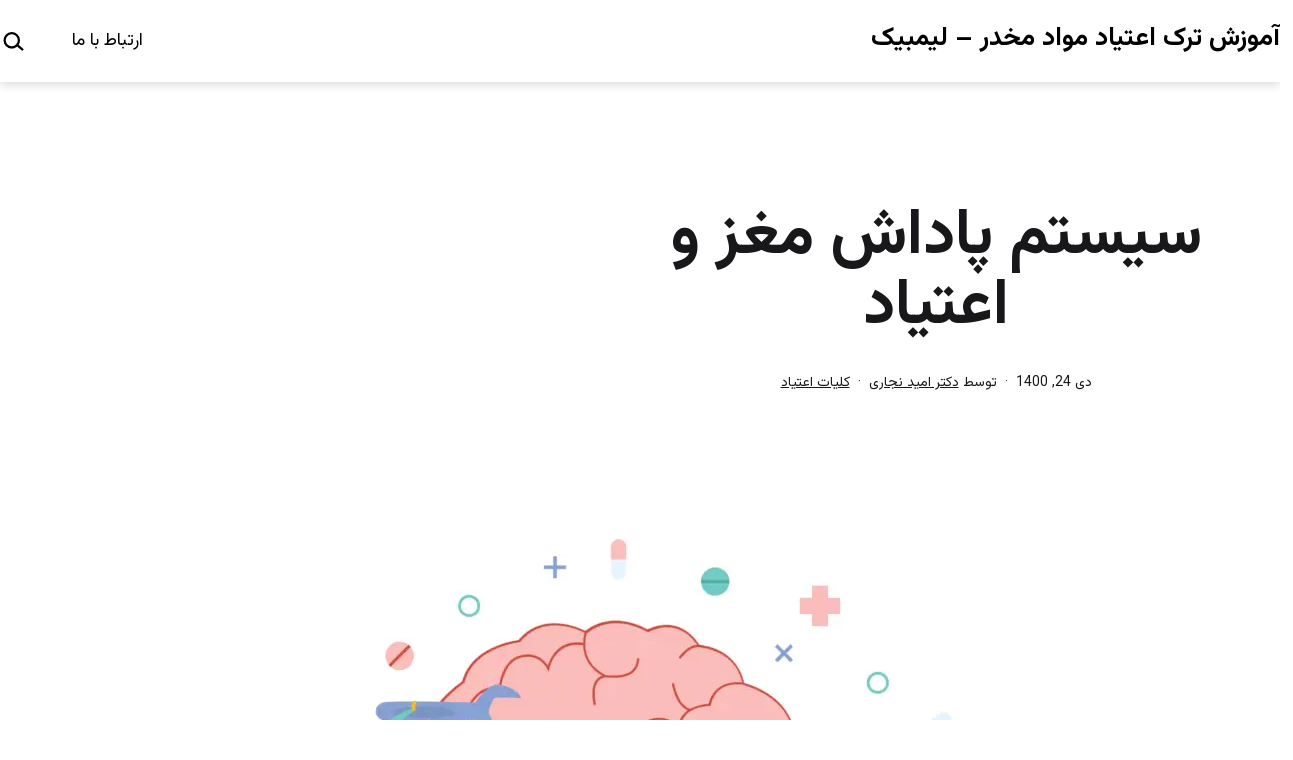

--- FILE ---
content_type: text/html; charset=UTF-8
request_url: https://www.limbic.ir/%D8%B3%DB%8C%D8%B3%D8%AA%D9%85-%D9%BE%D8%A7%D8%AF%D8%A7%D8%B4-%D9%85%D8%BA%D8%B2-%D9%88-%D8%A7%D8%B9%D8%AA%DB%8C%D8%A7%D8%AF/
body_size: 19585
content:
<!doctype html><html class=" optml_no_js " dir="rtl" lang="fa-IR" ><head><script data-no-optimize="1" type="b152642aab64a4d323e39417-text/javascript">var litespeed_docref=sessionStorage.getItem("litespeed_docref");litespeed_docref&&(Object.defineProperty(document,"referrer",{get:function(){return litespeed_docref}}),sessionStorage.removeItem("litespeed_docref"));</script> <meta charset="UTF-8" /><link rel="preconnect" href="https://fonts.gstatic.com/" crossorigin /><meta name="viewport" content="width=device-width, initial-scale=1.0" /><meta name='robots' content='index, follow, max-image-preview:large, max-snippet:-1, max-video-preview:-1' /><title>سیستم پاداش مغز و اعتیاد - لیمبیک</title><meta name="description" content="هریک از قسمت‌های مغز وظایف جداگانه و منحصر بفرد خود را دارد. سیستم پاداش مغز یک فرآیند بسیار پیچیده از محرک تا پاسخ به محرک را شامل می‌شود." /><link rel="canonical" href="https://www.limbic.ir/سیستم-پاداش-مغز-و-اعتیاد/" /><meta property="og:locale" content="fa_IR" /><meta property="og:type" content="article" /><meta property="og:title" content="سیستم پاداش مغز و اعتیاد - لیمبیک" /><meta property="og:description" content="هریک از قسمت‌های مغز وظایف جداگانه و منحصر بفرد خود را دارد. سیستم پاداش مغز یک فرآیند بسیار پیچیده از محرک تا پاسخ به محرک را شامل می‌شود." /><meta property="og:url" content="https://www.limbic.ir/سیستم-پاداش-مغز-و-اعتیاد/" /><meta property="og:site_name" content="آموزش ترک اعتیاد مواد مخدر – لیمبیک" /><meta property="article:published_time" content="2022-01-14T09:16:08+00:00" /><meta property="article:modified_time" content="2022-03-29T17:18:06+00:00" /><meta property="og:image" content="https://mljbxhxsc5ic.i.optimole.com/w:auto/h:auto/q:mauto/g:sm/f:best/ig:avif/https://www.limbic.ir/wp-content/uploads/2022/01/mental-4--e1641935517883.png" /><meta property="og:image:width" content="688" /><meta property="og:image:height" content="688" /><meta property="og:image:type" content="image/png" /><meta name="author" content="دکتر امید نجاری" /><meta name="twitter:card" content="summary_large_image" /><meta name="twitter:label1" content="نوشته‌شده بدست" /><meta name="twitter:data1" content="دکتر امید نجاری" /><meta name="twitter:label2" content="زمان تقریبی برای خواندن" /><meta name="twitter:data2" content="5 دقیقه" /> <script type="application/ld+json" class="yoast-schema-graph">{"@context":"https://schema.org","@graph":[{"@type":"Article","@id":"https://www.limbic.ir/%d8%b3%db%8c%d8%b3%d8%aa%d9%85-%d9%be%d8%a7%d8%af%d8%a7%d8%b4-%d9%85%d8%ba%d8%b2-%d9%88-%d8%a7%d8%b9%d8%aa%db%8c%d8%a7%d8%af/#article","isPartOf":{"@id":"https://www.limbic.ir/%d8%b3%db%8c%d8%b3%d8%aa%d9%85-%d9%be%d8%a7%d8%af%d8%a7%d8%b4-%d9%85%d8%ba%d8%b2-%d9%88-%d8%a7%d8%b9%d8%aa%db%8c%d8%a7%d8%af/"},"author":{"name":"دکتر امید نجاری","@id":"https://www.limbic.ir/#/schema/person/dee59555fd6e73ec1cb132dfed21d9aa"},"headline":"سیستم پاداش مغز و اعتیاد","datePublished":"2022-01-14T09:16:08+00:00","dateModified":"2022-03-29T17:18:06+00:00","mainEntityOfPage":{"@id":"https://www.limbic.ir/%d8%b3%db%8c%d8%b3%d8%aa%d9%85-%d9%be%d8%a7%d8%af%d8%a7%d8%b4-%d9%85%d8%ba%d8%b2-%d9%88-%d8%a7%d8%b9%d8%aa%db%8c%d8%a7%d8%af/"},"wordCount":2,"commentCount":0,"image":{"@id":"https://www.limbic.ir/%d8%b3%db%8c%d8%b3%d8%aa%d9%85-%d9%be%d8%a7%d8%af%d8%a7%d8%b4-%d9%85%d8%ba%d8%b2-%d9%88-%d8%a7%d8%b9%d8%aa%db%8c%d8%a7%d8%af/#primaryimage"},"thumbnailUrl":"https://mljbxhxsc5ic.i.optimole.com/w:688/h:688/q:mauto/g:sm/f:best/ig:avif/https://www.limbic.ir/wp-content/uploads/2022/01/mental-4--e1641935517883.png","keywords":["احساس لذت","اعتیاد","سیستم پاداش مغز"],"articleSection":["کلیات اعتیاد"],"inLanguage":"fa-IR","potentialAction":[{"@type":"CommentAction","name":"Comment","target":["https://www.limbic.ir/%d8%b3%db%8c%d8%b3%d8%aa%d9%85-%d9%be%d8%a7%d8%af%d8%a7%d8%b4-%d9%85%d8%ba%d8%b2-%d9%88-%d8%a7%d8%b9%d8%aa%db%8c%d8%a7%d8%af/#respond"]}]},{"@type":"WebPage","@id":"https://www.limbic.ir/%d8%b3%db%8c%d8%b3%d8%aa%d9%85-%d9%be%d8%a7%d8%af%d8%a7%d8%b4-%d9%85%d8%ba%d8%b2-%d9%88-%d8%a7%d8%b9%d8%aa%db%8c%d8%a7%d8%af/","url":"https://www.limbic.ir/%d8%b3%db%8c%d8%b3%d8%aa%d9%85-%d9%be%d8%a7%d8%af%d8%a7%d8%b4-%d9%85%d8%ba%d8%b2-%d9%88-%d8%a7%d8%b9%d8%aa%db%8c%d8%a7%d8%af/","name":"سیستم پاداش مغز و اعتیاد - لیمبیک","isPartOf":{"@id":"https://www.limbic.ir/#website"},"primaryImageOfPage":{"@id":"https://www.limbic.ir/%d8%b3%db%8c%d8%b3%d8%aa%d9%85-%d9%be%d8%a7%d8%af%d8%a7%d8%b4-%d9%85%d8%ba%d8%b2-%d9%88-%d8%a7%d8%b9%d8%aa%db%8c%d8%a7%d8%af/#primaryimage"},"image":{"@id":"https://www.limbic.ir/%d8%b3%db%8c%d8%b3%d8%aa%d9%85-%d9%be%d8%a7%d8%af%d8%a7%d8%b4-%d9%85%d8%ba%d8%b2-%d9%88-%d8%a7%d8%b9%d8%aa%db%8c%d8%a7%d8%af/#primaryimage"},"thumbnailUrl":"https://mljbxhxsc5ic.i.optimole.com/w:688/h:688/q:mauto/g:sm/f:best/ig:avif/https://www.limbic.ir/wp-content/uploads/2022/01/mental-4--e1641935517883.png","datePublished":"2022-01-14T09:16:08+00:00","dateModified":"2022-03-29T17:18:06+00:00","author":{"@id":"https://www.limbic.ir/#/schema/person/dee59555fd6e73ec1cb132dfed21d9aa"},"description":"هریک از قسمت‌های مغز وظایف جداگانه و منحصر بفرد خود را دارد. سیستم پاداش مغز یک فرآیند بسیار پیچیده از محرک تا پاسخ به محرک را شامل می‌شود.","breadcrumb":{"@id":"https://www.limbic.ir/%d8%b3%db%8c%d8%b3%d8%aa%d9%85-%d9%be%d8%a7%d8%af%d8%a7%d8%b4-%d9%85%d8%ba%d8%b2-%d9%88-%d8%a7%d8%b9%d8%aa%db%8c%d8%a7%d8%af/#breadcrumb"},"inLanguage":"fa-IR","potentialAction":[{"@type":"ReadAction","target":["https://www.limbic.ir/%d8%b3%db%8c%d8%b3%d8%aa%d9%85-%d9%be%d8%a7%d8%af%d8%a7%d8%b4-%d9%85%d8%ba%d8%b2-%d9%88-%d8%a7%d8%b9%d8%aa%db%8c%d8%a7%d8%af/"]}]},{"@type":"ImageObject","inLanguage":"fa-IR","@id":"https://www.limbic.ir/%d8%b3%db%8c%d8%b3%d8%aa%d9%85-%d9%be%d8%a7%d8%af%d8%a7%d8%b4-%d9%85%d8%ba%d8%b2-%d9%88-%d8%a7%d8%b9%d8%aa%db%8c%d8%a7%d8%af/#primaryimage","url":"https://mljbxhxsc5ic.i.optimole.com/w:688/h:688/q:mauto/g:sm/f:best/ig:avif/https://www.limbic.ir/wp-content/uploads/2022/01/mental-4--e1641935517883.png","contentUrl":"https://mljbxhxsc5ic.i.optimole.com/w:688/h:688/q:mauto/g:sm/f:best/ig:avif/https://www.limbic.ir/wp-content/uploads/2022/01/mental-4--e1641935517883.png","width":688,"height":688,"caption":"سیستم پاداش مغز"},{"@type":"BreadcrumbList","@id":"https://www.limbic.ir/%d8%b3%db%8c%d8%b3%d8%aa%d9%85-%d9%be%d8%a7%d8%af%d8%a7%d8%b4-%d9%85%d8%ba%d8%b2-%d9%88-%d8%a7%d8%b9%d8%aa%db%8c%d8%a7%d8%af/#breadcrumb","itemListElement":[{"@type":"ListItem","position":1,"name":"خانه","item":"https://www.limbic.ir/"},{"@type":"ListItem","position":2,"name":"سیستم پاداش مغز و اعتیاد"}]},{"@type":"WebSite","@id":"https://www.limbic.ir/#website","url":"https://www.limbic.ir/","name":"آموزش ترک اعتیاد مواد مخدر – لیمبیک","description":"سایتی متفاوت برای آگاهی و درک عمیق درباره اعتیاد و راهکارهای رهایی از آن","potentialAction":[{"@type":"SearchAction","target":{"@type":"EntryPoint","urlTemplate":"https://www.limbic.ir/?s={search_term_string}"},"query-input":{"@type":"PropertyValueSpecification","valueRequired":true,"valueName":"search_term_string"}}],"inLanguage":"fa-IR"},{"@type":"Person","@id":"https://www.limbic.ir/#/schema/person/dee59555fd6e73ec1cb132dfed21d9aa","name":"دکتر امید نجاری","image":{"@type":"ImageObject","inLanguage":"fa-IR","@id":"https://www.limbic.ir/#/schema/person/image/","url":"https://mljbxhxsc5ic.i.optimole.com/w:auto/h:auto/q:mauto/g:sm/f:best/ig:avif/https://www.limbic.ir/wp-content/litespeed/avatar/d0b52c50f53230c87fa7e970236645e6.jpg?ver=1769008547","contentUrl":"https://mljbxhxsc5ic.i.optimole.com/w:auto/h:auto/q:mauto/g:sm/f:best/ig:avif/https://www.limbic.ir/wp-content/litespeed/avatar/d0b52c50f53230c87fa7e970236645e6.jpg?ver=1769008547","caption":"دکتر امید نجاری"},"url":"https://www.limbic.ir/author/omid/"}]}</script> <link rel='dns-prefetch' href='//www.googletagmanager.com' /><link rel='dns-prefetch' href='//fonts.googleapis.com' /><link rel='dns-prefetch' href='//mljbxhxsc5ic.i.optimole.com' /><link href='https://fonts.gstatic.com' crossorigin rel='preconnect' /><link rel='preconnect' href='https://mljbxhxsc5ic.i.optimole.com' /><link rel="alternate" type="application/rss+xml" title="آموزش ترک اعتیاد مواد مخدر – لیمبیک &raquo; خوراک" href="https://www.limbic.ir/feed/" /><link rel="alternate" type="application/rss+xml" title="آموزش ترک اعتیاد مواد مخدر – لیمبیک &raquo; خوراک دیدگاه‌ها" href="https://www.limbic.ir/comments/feed/" /><link rel="alternate" type="application/rss+xml" title="آموزش ترک اعتیاد مواد مخدر – لیمبیک &raquo; سیستم پاداش مغز و اعتیاد خوراک دیدگاه‌ها" href="https://www.limbic.ir/%d8%b3%db%8c%d8%b3%d8%aa%d9%85-%d9%be%d8%a7%d8%af%d8%a7%d8%b4-%d9%85%d8%ba%d8%b2-%d9%88-%d8%a7%d8%b9%d8%aa%db%8c%d8%a7%d8%af/feed/" /><link rel="alternate" title="oEmbed (JSON)" type="application/json+oembed" href="https://www.limbic.ir/wp-json/oembed/1.0/embed?url=https%3A%2F%2Fwww.limbic.ir%2F%25d8%25b3%25db%258c%25d8%25b3%25d8%25aa%25d9%2585-%25d9%25be%25d8%25a7%25d8%25af%25d8%25a7%25d8%25b4-%25d9%2585%25d8%25ba%25d8%25b2-%25d9%2588-%25d8%25a7%25d8%25b9%25d8%25aa%25db%258c%25d8%25a7%25d8%25af%2F" /><link rel="alternate" title="oEmbed (XML)" type="text/xml+oembed" href="https://www.limbic.ir/wp-json/oembed/1.0/embed?url=https%3A%2F%2Fwww.limbic.ir%2F%25d8%25b3%25db%258c%25d8%25b3%25d8%25aa%25d9%2585-%25d9%25be%25d8%25a7%25d8%25af%25d8%25a7%25d8%25b4-%25d9%2585%25d8%25ba%25d8%25b2-%25d9%2588-%25d8%25a7%25d8%25b9%25d8%25aa%25db%258c%25d8%25a7%25d8%25af%2F&#038;format=xml" /><style id='wp-img-auto-sizes-contain-inline-css'>img:is([sizes=auto i],[sizes^="auto," i]){contain-intrinsic-size:3000px 1500px}
/*# sourceURL=wp-img-auto-sizes-contain-inline-css */</style> <script src="[data-uri]" defer type="b152642aab64a4d323e39417-text/javascript"></script><script data-optimized="1" src="https://www.limbic.ir/wp-content/plugins/litespeed-cache/assets/js/webfontloader.min.js" defer type="b152642aab64a4d323e39417-text/javascript"></script> <link rel='stylesheet' id='wp-block-library-rtl-css' href='https://www.limbic.ir/wp-includes/css/dist/block-library/style-rtl.min.css?ver=6.9' media='all' /><style id='classic-theme-styles-inline-css'>/*! This file is auto-generated */
.wp-block-button__link{color:#fff;background-color:#32373c;border-radius:9999px;box-shadow:none;text-decoration:none;padding:calc(.667em + 2px) calc(1.333em + 2px);font-size:1.125em}.wp-block-file__button{background:#32373c;color:#fff;text-decoration:none}
/*# sourceURL=/wp-includes/css/classic-themes.min.css */</style><link rel='stylesheet' id='twentig-blocks-css' href='https://www.limbic.ir/wp-content/plugins/twentig/dist/style-index.css?ver=d5575cd466f335729583' media='all' /><style id='twentig-blocks-inline-css'>@media (width < 652px) { .tw-sm-hidden { display: none !important; }}@media (652px <= width < 1024px) { .tw-md-hidden { display: none !important; }}@media (width >= 1024px) { .tw-lg-hidden { display: none !important; }}
.tw-mt-0{margin-top:0px!important;}.tw-mb-0{margin-bottom:0px!important;}.tw-mt-1{margin-top:5px!important;}.tw-mb-1{margin-bottom:5px!important;}.tw-mt-2{margin-top:10px!important;}.tw-mb-2{margin-bottom:10px!important;}.tw-mt-3{margin-top:15px!important;}.tw-mb-3{margin-bottom:15px!important;}.tw-mt-4{margin-top:20px!important;}.tw-mb-4{margin-bottom:20px!important;}.tw-mt-5{margin-top:30px!important;}.tw-mb-5{margin-bottom:30px!important;}.tw-mt-6{margin-top:40px!important;}.tw-mb-6{margin-bottom:40px!important;}.tw-mt-7{margin-top:50px!important;}.tw-mb-7{margin-bottom:50px!important;}.tw-mt-8{margin-top:60px!important;}.tw-mb-8{margin-bottom:60px!important;}.tw-mt-9{margin-top:80px!important;}.tw-mb-9{margin-bottom:80px!important;}.tw-mt-10{margin-top:100px!important;}.tw-mb-10{margin-bottom:100px!important;}.tw-mt-auto{margin-top:auto!important;}.tw-mb-auto{margin-bottom:auto!important;}
/*# sourceURL=twentig-blocks-inline-css */</style><link rel='stylesheet' id='twenty-twenty-one-custom-color-overrides-css' href='https://www.limbic.ir/wp-content/themes/twentytwentyone/assets/css/custom-color-overrides.css?ver=2.7' media='all' /><style id='twenty-twenty-one-custom-color-overrides-inline-css'>:root .editor-styles-wrapper{--global--color-background: #ffffff;--global--color-primary: #000;--global--color-secondary: #000;--button--color-background: #000;--button--color-text-hover: #000;}
/*# sourceURL=twenty-twenty-one-custom-color-overrides-inline-css */</style><style id='global-styles-inline-css'>:root{--wp--preset--aspect-ratio--square: 1;--wp--preset--aspect-ratio--4-3: 4/3;--wp--preset--aspect-ratio--3-4: 3/4;--wp--preset--aspect-ratio--3-2: 3/2;--wp--preset--aspect-ratio--2-3: 2/3;--wp--preset--aspect-ratio--16-9: 16/9;--wp--preset--aspect-ratio--9-16: 9/16;--wp--preset--color--black: #000000;--wp--preset--color--cyan-bluish-gray: #abb8c3;--wp--preset--color--white: #FFFFFF;--wp--preset--color--pale-pink: #f78da7;--wp--preset--color--vivid-red: #cf2e2e;--wp--preset--color--luminous-vivid-orange: #ff6900;--wp--preset--color--luminous-vivid-amber: #fcb900;--wp--preset--color--light-green-cyan: #7bdcb5;--wp--preset--color--vivid-green-cyan: #00d084;--wp--preset--color--pale-cyan-blue: #8ed1fc;--wp--preset--color--vivid-cyan-blue: #0693e3;--wp--preset--color--vivid-purple: #9b51e0;--wp--preset--color--dark-gray: #28303D;--wp--preset--color--gray: #39414D;--wp--preset--color--green: #D1E4DD;--wp--preset--color--blue: #D1DFE4;--wp--preset--color--purple: #D1D1E4;--wp--preset--color--red: #E4D1D1;--wp--preset--color--orange: #E4DAD1;--wp--preset--color--yellow: #EEEADD;--wp--preset--color--subtle: #f4f4f4;--wp--preset--gradient--vivid-cyan-blue-to-vivid-purple: linear-gradient(135deg,rgb(6,147,227) 0%,rgb(155,81,224) 100%);--wp--preset--gradient--light-green-cyan-to-vivid-green-cyan: linear-gradient(135deg,rgb(122,220,180) 0%,rgb(0,208,130) 100%);--wp--preset--gradient--luminous-vivid-amber-to-luminous-vivid-orange: linear-gradient(135deg,rgb(252,185,0) 0%,rgb(255,105,0) 100%);--wp--preset--gradient--luminous-vivid-orange-to-vivid-red: linear-gradient(135deg,rgb(255,105,0) 0%,rgb(207,46,46) 100%);--wp--preset--gradient--very-light-gray-to-cyan-bluish-gray: linear-gradient(135deg,rgb(238,238,238) 0%,rgb(169,184,195) 100%);--wp--preset--gradient--cool-to-warm-spectrum: linear-gradient(135deg,rgb(74,234,220) 0%,rgb(151,120,209) 20%,rgb(207,42,186) 40%,rgb(238,44,130) 60%,rgb(251,105,98) 80%,rgb(254,248,76) 100%);--wp--preset--gradient--blush-light-purple: linear-gradient(135deg,rgb(255,206,236) 0%,rgb(152,150,240) 100%);--wp--preset--gradient--blush-bordeaux: linear-gradient(135deg,rgb(254,205,165) 0%,rgb(254,45,45) 50%,rgb(107,0,62) 100%);--wp--preset--gradient--luminous-dusk: linear-gradient(135deg,rgb(255,203,112) 0%,rgb(199,81,192) 50%,rgb(65,88,208) 100%);--wp--preset--gradient--pale-ocean: linear-gradient(135deg,rgb(255,245,203) 0%,rgb(182,227,212) 50%,rgb(51,167,181) 100%);--wp--preset--gradient--electric-grass: linear-gradient(135deg,rgb(202,248,128) 0%,rgb(113,206,126) 100%);--wp--preset--gradient--midnight: linear-gradient(135deg,rgb(2,3,129) 0%,rgb(40,116,252) 100%);--wp--preset--gradient--purple-to-yellow: linear-gradient(160deg, #D1D1E4 0%, #EEEADD 100%);--wp--preset--gradient--yellow-to-purple: linear-gradient(160deg, #EEEADD 0%, #D1D1E4 100%);--wp--preset--gradient--green-to-yellow: linear-gradient(160deg, #D1E4DD 0%, #EEEADD 100%);--wp--preset--gradient--yellow-to-green: linear-gradient(160deg, #EEEADD 0%, #D1E4DD 100%);--wp--preset--gradient--red-to-yellow: linear-gradient(160deg, #E4D1D1 0%, #EEEADD 100%);--wp--preset--gradient--yellow-to-red: linear-gradient(160deg, #EEEADD 0%, #E4D1D1 100%);--wp--preset--gradient--purple-to-red: linear-gradient(160deg, #D1D1E4 0%, #E4D1D1 100%);--wp--preset--gradient--red-to-purple: linear-gradient(160deg, #E4D1D1 0%, #D1D1E4 100%);--wp--preset--font-size--small: 14.4px;--wp--preset--font-size--medium: 18px;--wp--preset--font-size--large: 24px;--wp--preset--font-size--x-large: 42px;--wp--preset--font-size--extra-small: 14px;--wp--preset--font-size--normal: 16px;--wp--preset--font-size--h-3: 32px;--wp--preset--font-size--extra-large: 40px;--wp--preset--font-size--h-2: 48px;--wp--preset--font-size--huge: 64px;--wp--preset--font-size--gigantic: 144px;--wp--preset--spacing--20: 0.44rem;--wp--preset--spacing--30: 0.67rem;--wp--preset--spacing--40: 1rem;--wp--preset--spacing--50: 1.5rem;--wp--preset--spacing--60: 2.25rem;--wp--preset--spacing--70: 3.38rem;--wp--preset--spacing--80: 5.06rem;--wp--preset--shadow--natural: 6px 6px 9px rgba(0, 0, 0, 0.2);--wp--preset--shadow--deep: 12px 12px 50px rgba(0, 0, 0, 0.4);--wp--preset--shadow--sharp: 6px 6px 0px rgba(0, 0, 0, 0.2);--wp--preset--shadow--outlined: 6px 6px 0px -3px rgb(255, 255, 255), 6px 6px rgb(0, 0, 0);--wp--preset--shadow--crisp: 6px 6px 0px rgb(0, 0, 0);}:root :where(.is-layout-flow) > :first-child{margin-block-start: 0;}:root :where(.is-layout-flow) > :last-child{margin-block-end: 0;}:root :where(.is-layout-flow) > *{margin-block-start: 24px;margin-block-end: 0;}:root :where(.is-layout-constrained) > :first-child{margin-block-start: 0;}:root :where(.is-layout-constrained) > :last-child{margin-block-end: 0;}:root :where(.is-layout-constrained) > *{margin-block-start: 24px;margin-block-end: 0;}:root :where(.is-layout-flex){gap: 24px;}:root :where(.is-layout-grid){gap: 24px;}body .is-layout-flex{display: flex;}.is-layout-flex{flex-wrap: wrap;align-items: center;}.is-layout-flex > :is(*, div){margin: 0;}body .is-layout-grid{display: grid;}.is-layout-grid > :is(*, div){margin: 0;}.has-black-color{color: var(--wp--preset--color--black) !important;}.has-cyan-bluish-gray-color{color: var(--wp--preset--color--cyan-bluish-gray) !important;}.has-white-color{color: var(--wp--preset--color--white) !important;}.has-pale-pink-color{color: var(--wp--preset--color--pale-pink) !important;}.has-vivid-red-color{color: var(--wp--preset--color--vivid-red) !important;}.has-luminous-vivid-orange-color{color: var(--wp--preset--color--luminous-vivid-orange) !important;}.has-luminous-vivid-amber-color{color: var(--wp--preset--color--luminous-vivid-amber) !important;}.has-light-green-cyan-color{color: var(--wp--preset--color--light-green-cyan) !important;}.has-vivid-green-cyan-color{color: var(--wp--preset--color--vivid-green-cyan) !important;}.has-pale-cyan-blue-color{color: var(--wp--preset--color--pale-cyan-blue) !important;}.has-vivid-cyan-blue-color{color: var(--wp--preset--color--vivid-cyan-blue) !important;}.has-vivid-purple-color{color: var(--wp--preset--color--vivid-purple) !important;}.has-dark-gray-color{color: var(--wp--preset--color--dark-gray) !important;}.has-gray-color{color: var(--wp--preset--color--gray) !important;}.has-green-color{color: var(--wp--preset--color--green) !important;}.has-blue-color{color: var(--wp--preset--color--blue) !important;}.has-purple-color{color: var(--wp--preset--color--purple) !important;}.has-red-color{color: var(--wp--preset--color--red) !important;}.has-orange-color{color: var(--wp--preset--color--orange) !important;}.has-yellow-color{color: var(--wp--preset--color--yellow) !important;}.has-subtle-color{color: var(--wp--preset--color--subtle) !important;}.has-black-background-color{background-color: var(--wp--preset--color--black) !important;}.has-cyan-bluish-gray-background-color{background-color: var(--wp--preset--color--cyan-bluish-gray) !important;}.has-white-background-color{background-color: var(--wp--preset--color--white) !important;}.has-pale-pink-background-color{background-color: var(--wp--preset--color--pale-pink) !important;}.has-vivid-red-background-color{background-color: var(--wp--preset--color--vivid-red) !important;}.has-luminous-vivid-orange-background-color{background-color: var(--wp--preset--color--luminous-vivid-orange) !important;}.has-luminous-vivid-amber-background-color{background-color: var(--wp--preset--color--luminous-vivid-amber) !important;}.has-light-green-cyan-background-color{background-color: var(--wp--preset--color--light-green-cyan) !important;}.has-vivid-green-cyan-background-color{background-color: var(--wp--preset--color--vivid-green-cyan) !important;}.has-pale-cyan-blue-background-color{background-color: var(--wp--preset--color--pale-cyan-blue) !important;}.has-vivid-cyan-blue-background-color{background-color: var(--wp--preset--color--vivid-cyan-blue) !important;}.has-vivid-purple-background-color{background-color: var(--wp--preset--color--vivid-purple) !important;}.has-dark-gray-background-color{background-color: var(--wp--preset--color--dark-gray) !important;}.has-gray-background-color{background-color: var(--wp--preset--color--gray) !important;}.has-green-background-color{background-color: var(--wp--preset--color--green) !important;}.has-blue-background-color{background-color: var(--wp--preset--color--blue) !important;}.has-purple-background-color{background-color: var(--wp--preset--color--purple) !important;}.has-red-background-color{background-color: var(--wp--preset--color--red) !important;}.has-orange-background-color{background-color: var(--wp--preset--color--orange) !important;}.has-yellow-background-color{background-color: var(--wp--preset--color--yellow) !important;}.has-subtle-background-color{background-color: var(--wp--preset--color--subtle) !important;}.has-black-border-color{border-color: var(--wp--preset--color--black) !important;}.has-cyan-bluish-gray-border-color{border-color: var(--wp--preset--color--cyan-bluish-gray) !important;}.has-white-border-color{border-color: var(--wp--preset--color--white) !important;}.has-pale-pink-border-color{border-color: var(--wp--preset--color--pale-pink) !important;}.has-vivid-red-border-color{border-color: var(--wp--preset--color--vivid-red) !important;}.has-luminous-vivid-orange-border-color{border-color: var(--wp--preset--color--luminous-vivid-orange) !important;}.has-luminous-vivid-amber-border-color{border-color: var(--wp--preset--color--luminous-vivid-amber) !important;}.has-light-green-cyan-border-color{border-color: var(--wp--preset--color--light-green-cyan) !important;}.has-vivid-green-cyan-border-color{border-color: var(--wp--preset--color--vivid-green-cyan) !important;}.has-pale-cyan-blue-border-color{border-color: var(--wp--preset--color--pale-cyan-blue) !important;}.has-vivid-cyan-blue-border-color{border-color: var(--wp--preset--color--vivid-cyan-blue) !important;}.has-vivid-purple-border-color{border-color: var(--wp--preset--color--vivid-purple) !important;}.has-dark-gray-border-color{border-color: var(--wp--preset--color--dark-gray) !important;}.has-gray-border-color{border-color: var(--wp--preset--color--gray) !important;}.has-green-border-color{border-color: var(--wp--preset--color--green) !important;}.has-blue-border-color{border-color: var(--wp--preset--color--blue) !important;}.has-purple-border-color{border-color: var(--wp--preset--color--purple) !important;}.has-red-border-color{border-color: var(--wp--preset--color--red) !important;}.has-orange-border-color{border-color: var(--wp--preset--color--orange) !important;}.has-yellow-border-color{border-color: var(--wp--preset--color--yellow) !important;}.has-subtle-border-color{border-color: var(--wp--preset--color--subtle) !important;}.has-vivid-cyan-blue-to-vivid-purple-gradient-background{background: var(--wp--preset--gradient--vivid-cyan-blue-to-vivid-purple) !important;}.has-light-green-cyan-to-vivid-green-cyan-gradient-background{background: var(--wp--preset--gradient--light-green-cyan-to-vivid-green-cyan) !important;}.has-luminous-vivid-amber-to-luminous-vivid-orange-gradient-background{background: var(--wp--preset--gradient--luminous-vivid-amber-to-luminous-vivid-orange) !important;}.has-luminous-vivid-orange-to-vivid-red-gradient-background{background: var(--wp--preset--gradient--luminous-vivid-orange-to-vivid-red) !important;}.has-very-light-gray-to-cyan-bluish-gray-gradient-background{background: var(--wp--preset--gradient--very-light-gray-to-cyan-bluish-gray) !important;}.has-cool-to-warm-spectrum-gradient-background{background: var(--wp--preset--gradient--cool-to-warm-spectrum) !important;}.has-blush-light-purple-gradient-background{background: var(--wp--preset--gradient--blush-light-purple) !important;}.has-blush-bordeaux-gradient-background{background: var(--wp--preset--gradient--blush-bordeaux) !important;}.has-luminous-dusk-gradient-background{background: var(--wp--preset--gradient--luminous-dusk) !important;}.has-pale-ocean-gradient-background{background: var(--wp--preset--gradient--pale-ocean) !important;}.has-electric-grass-gradient-background{background: var(--wp--preset--gradient--electric-grass) !important;}.has-midnight-gradient-background{background: var(--wp--preset--gradient--midnight) !important;}.has-purple-to-yellow-gradient-background{background: var(--wp--preset--gradient--purple-to-yellow) !important;}.has-yellow-to-purple-gradient-background{background: var(--wp--preset--gradient--yellow-to-purple) !important;}.has-green-to-yellow-gradient-background{background: var(--wp--preset--gradient--green-to-yellow) !important;}.has-yellow-to-green-gradient-background{background: var(--wp--preset--gradient--yellow-to-green) !important;}.has-red-to-yellow-gradient-background{background: var(--wp--preset--gradient--red-to-yellow) !important;}.has-yellow-to-red-gradient-background{background: var(--wp--preset--gradient--yellow-to-red) !important;}.has-purple-to-red-gradient-background{background: var(--wp--preset--gradient--purple-to-red) !important;}.has-red-to-purple-gradient-background{background: var(--wp--preset--gradient--red-to-purple) !important;}.has-small-font-size{font-size: var(--wp--preset--font-size--small) !important;}.has-medium-font-size{font-size: var(--wp--preset--font-size--medium) !important;}.has-large-font-size{font-size: var(--wp--preset--font-size--large) !important;}.has-x-large-font-size{font-size: var(--wp--preset--font-size--x-large) !important;}.has-extra-small-font-size{font-size: var(--wp--preset--font-size--extra-small) !important;}.has-normal-font-size{font-size: var(--wp--preset--font-size--normal) !important;}.has-h-3-font-size{font-size: var(--wp--preset--font-size--h-3) !important;}.has-extra-large-font-size{font-size: var(--wp--preset--font-size--extra-large) !important;}.has-h-2-font-size{font-size: var(--wp--preset--font-size--h-2) !important;}.has-huge-font-size{font-size: var(--wp--preset--font-size--huge) !important;}.has-gigantic-font-size{font-size: var(--wp--preset--font-size--gigantic) !important;}
:root :where(.wp-block-pullquote){font-size: 1.5em;line-height: 1.6;}
/*# sourceURL=global-styles-inline-css */</style><link rel='stylesheet' id='twenty-twenty-one-style-rtl-css' href='https://www.limbic.ir/wp-content/themes/twentytwentyone/style-rtl.css?ver=2.7' media='all' /><style id='twenty-twenty-one-style-inline-css'>body,input,textarea,button,.button,.faux-button,.wp-block-button__link,.wp-block-file__button,.has-drop-cap:not(:focus)::first-letter,.entry-content .wp-block-archives,.entry-content .wp-block-categories,.entry-content .wp-block-cover-image,.entry-content .wp-block-latest-comments,.entry-content .wp-block-latest-posts,.entry-content .wp-block-pullquote,.entry-content .wp-block-quote.is-large,.entry-content .wp-block-quote.is-style-large,.entry-content .wp-block-archives *,.entry-content .wp-block-categories *,.entry-content .wp-block-latest-posts *,.entry-content .wp-block-latest-comments *,.entry-content p,.entry-content ol,.entry-content ul,.entry-content dl,.entry-content dt,.entry-content cite,.entry-content figcaption,.entry-content .wp-caption-text,.comment-content p,.comment-content ol,.comment-content ul,.comment-content dl,.comment-content dt,.comment-content cite,.comment-content figcaption,.comment-content .wp-caption-text,.widget_text p,.widget_text ol,.widget_text ul,.widget_text dl,.widget_text dt,.widget-content .rssSummary,.widget-content cite,.widget-content figcaption,.widget-content .wp-caption-text { font-family: Vazirmatn,Tahoma,Arial,sans-serif; }
:root{--global--color-background: #ffffff;--global--color-primary: #000;--global--color-secondary: #000;--button--color-background: #000;--button--color-text-hover: #000;}
/*# sourceURL=twenty-twenty-one-style-inline-css */</style><link rel='stylesheet' id='twenty-twenty-one-print-style-css' href='https://www.limbic.ir/wp-content/themes/twentytwentyone/assets/css/print.css?ver=2.7' media='print' /><style id='optm_lazyload_noscript_style-inline-css'>html.optml_no_js img[data-opt-src] { display: none !important; } 
 /* OPTML_VIEWPORT_BG_SELECTORS */
html [class*="wp-block-cover"][style*="background-image"]:not(.optml-bg-lazyloaded),
html [style*="background-image:url("]:not(.optml-bg-lazyloaded),
html [style*="background-image: url("]:not(.optml-bg-lazyloaded),
html [style*="background:url("]:not(.optml-bg-lazyloaded),
html [style*="background: url("]:not(.optml-bg-lazyloaded),
html [class*="wp-block-group"][style*="background-image"]:not(.optml-bg-lazyloaded) { background-image: none !important; }
/* OPTML_VIEWPORT_BG_SELECTORS */
/*# sourceURL=optm_lazyload_noscript_style-inline-css */</style><link rel='stylesheet' id='twentig-twentyone-css' href='https://www.limbic.ir/wp-content/plugins/twentig/dist/css/twentytwentyone/style.css?ver=1.9.7' media='all' /><style id='twentig-twentyone-inline-css'>.menu-search:last-child{margin-inline-end:var(--primary-nav--padding)}.header-actions .search-form{margin:0;position:relative;max-width:100%}.header-actions .search-submit{background:transparent!important;border:0;position:absolute;padding:2px;right:0;top:50%;margin:-14px 0 0}.header-actions .search-field:placeholder-shown + .search-submit{pointer-events:none}.header-actions .search-field:not(:focus){cursor:pointer}.header-actions .search-field{-webkit-appearance:none;-webkit-border-radius:0;margin:0;font-size:var(--primary-nav--font-size-sub-menu);padding:4px 34px 4px 0;border:0;border-bottom:1px solid transparent;color:currentcolor;background:transparent!important;width:0;transition:width 0.4s ease-in-out,border-color 0.2s ease-in-out}.header-actions .search-field::placeholder{color:currentcolor}.header-actions .search-form:focus-within .search-field{width:200px;border-color:currentcolor}.header-actions .search-field:focus{outline:none}.header-actions .search-field:focus-visible{outline-offset:5px}.rtl .header-actions .search-submit{right:auto;left:0}.rtl .header-actions .search-field{padding:4px 0 4px 34px}@media (max-width:1023px){.tw-header-padding-small{--header--padding:24px}.menu-button-container{display:flex;padding-inline-end:calc(var(--site--padding) - 20px)}.has-logo .menu-button-container{padding-top:calc(var(--header--padding) + (var(--logo--height) - 45px)/2)}.site-header:not(.has-logo) .menu-button-container{padding-top:calc(var(--header--padding) + var(--branding--title--font-size)*1.2/2 - 22.5px)}.lock-scrolling .site{position:fixed;max-width:100%;width:100%}.site-header .primary-navigation{position:absolute;top:var(--global--admin-bar--height)}.primary-navigation-open .primary-navigation{width:100%;position:fixed;z-index:2}.primary-navigation>.primary-menu-container{display:block;position:fixed;visibility:hidden;opacity:0;top:0;height:100vh;z-index:499;overflow-x:hidden;overflow-y:auto;transform:translateY(var(--global--spacing-vertical));padding:calc(var(--global--spacing-unit)*6) var(--site--padding) var(--global--spacing-horizontal);background-color:var(--header--color-background);margin-inline-start:0}.admin-bar .primary-navigation>.primary-menu-container{top:0}.has-logo .primary-menu-container{padding-top:calc(80px + var(--logo--height))}.has-title-and-tagline .primary-menu-container{padding-top:calc(80px + var(--branding--title--font-size))}.primary-navigation>div>.menu-wrapper{padding-bottom:120px}.primary-navigation>div>.menu-wrapper:not(:last-child){padding-bottom:20px}.primary-navigation>div>.menu-wrapper li{display:block!important;position:relative;width:100%;margin-inline-start:0!important}.header-actions .search-field,.primary-navigation a{font-size:var(--primary-nav--font-size-mobile)}.site-header .primary-navigation .primary-menu-container .menu-wrapper a{padding-inline:0}.primary-navigation .sub-menu .menu-item>a{font-size:var(--primary-nav--font-size-sub-menu-mobile)}ul.header-actions{margin-inline-start:0;padding-bottom:120px;justify-content:flex-start}.header-actions .menu-search{margin:0 0 35px;width:100%}.header-actions .menu-search:last-child{margin-bottom:0}.header-actions .search-field{width:100%;border-color:currentcolor}.header-actions .menu-button{width:100%;margin:0}.header-actions .menu-button a{display:inline-block}.social-item + .menu-button{margin-top:35px}.menu-search + .menu-button{margin-top:15px}.header-actions .social-item{margin-inline-start:calc(0px - var(--primary-nav--padding))}.header-actions .social-item a{padding:var(--primary-nav--padding)}.header-actions .social-item + .social-item{margin-inline-start:0}#site-navigation .sub-menu{position:relative;display:block!important;padding:0;padding-inline-start:20px;margin:0;border:0;top:auto}.site-header .sub-menu-toggle,.site-header .sub-menu::after,.site-header .sub-menu::before{display:none!important}}.footer-navigation{font-size:min(var(--footer--font-size),18px);margin:0}.footer-inline .site-logo{margin:0}.footer-inline .site-name{padding-inline-end:25px;margin-inline-end:0!important}.footer-inline .site-info{display:flex;flex-wrap:wrap;align-items:baseline;padding-top:calc(var(--global--spacing-vertical)*0.5)}.footer-inline .site-info>*{margin-top:calc(var(--global--spacing-vertical)*0.5)}.footer-inline .site-info .powered-by{margin-inline-start:0}.footer-inline .powered-by:not(:last-child),.footer-inline .site-info .site-name:not(:nth-last-child(3)){margin-inline-end:auto;padding-inline-end:60px}.footer-navigation-wrapper{justify-content:flex-start;margin:0 calc(0px - var(--primary-nav--padding))}.footer-navigation-wrapper li{line-height:2.2}.footer-navigation-wrapper li a{padding-block:5px}.footer-navigation:only-child{flex-grow:1}.footer-navigation:only-child .menu-item:not(.social-item) + .social-item,.footer-navigation:only-child .social-item + .menu-item:not(.social-item){margin-inline-start:auto}.tw-footer-bg .footer-inline{padding-top:calc(var(--global--spacing-vertical)*1);padding-bottom:calc(var(--global--spacing-vertical)*1.5)}.tw-footer-monocolor .footer-inline{padding-top:0}.tw-footer-bg .footer-inline .site-info{margin:0;padding:0}@media (max-width:651px){.footer-inline .site-info{flex-direction:column;align-items:flex-start}.footer-inline .site-info .powered-by{order:3;padding-inline-end:0}.footer-navigation:only-child li.menu-item{margin-inline-start:0!important}.footer-navigation li:not(.social-item){width:100%}.footer-navigation li:not(.social-item) ~ .social-item{margin-top:10px}}.widget-area{font-size:min(var(--footer--font-size),18px);color:var(--widgets--color-text,var(--footer--color-text))}.tw-footer-widgets-bg .widget-area{background-color:var(--widgets--color-background,var(--footer--color-background));max-width:none;padding:calc(var(--global--spacing-vertical)*1.333) calc((100% - var(--responsive--alignwide-width))/2)}.tw-footer-widgets-full .widget-area{padding-inline:var(--responsive--alignfull-padding);max-width:none}.tw-footer-monocolor .widget-area{padding-bottom:calc(var(--global--spacing-vertical)*0.666)}.widget-area .widget a{color:var(--widgets--color-link,var(--footer--color-link))}@media (max-width:481px){.widget-area>*{margin-block:var(--global--spacing-vertical)}}@media only screen and (max-width:1023px){.widget-area{column-gap:40px}}:root{--max--alignwide-width:1200px;--max--aligndefault-width:688px;--font-base:'Vazirmatn',sans-serif;--global--font-size-base:1rem;--global--line-height-body:1.6;--font-headings:'Vazirmatn',sans-serif;--heading--font-weight:700;--heading--font-weight-page-title:700;--heading--font-weight-strong:700;--widget--font-weight-title:700;--global--font-size-xxl:4rem;--primary-nav--font-size:1.125rem;--primary-nav--font-weight:400;--branding--title--font-size:26px;--branding--title--font-size-mobile:10px;--button--border-radius:6px;--button--font-size:var(--global--font-size-xs);--button--border-width:1px;--form--border-width:1px;--archive-img-ratio:100%;--archive-heading-size:var(--heading--font-size-h3);--global--color-primary:#18181a;--global--color-secondary:#18181a;--header--color-background:#ffffff;--branding--color-text:#000000;--header--color-text:#000000;--footer--color-background:#f0f0f0}.site-header{box-shadow:0 2px 10px 0 rgba(0,0,0,0.16)}.site-header .site-title,.site-footer>.site-info .site-name{font-weight:700;text-transform:none}.search-form .search-submit,.wp-block-search .wp-block-search__button{border-radius:0}.site-footer a,.widget-area a{text-decoration:none}.site-footer a:hover,.widget-area a:hover,.site-footer a:focus,.widget-area a:focus{text-decoration:underline}.footer-navigation-wrapper li a:hover{text-decoration-style:solid}:root{--wp--preset--color--subtle:#f4f4f4}:root .has-subtle-background-color,:root .has-subtle-background-background-color{background-color:#f4f4f4}:root .has-subtle-color{color:#f4f4f4}:not(.has-text-color).has-green-background-color[class],:not(.has-text-color).has-blue-background-color[class],:not(.has-text-color).has-purple-background-color[class],:not(.has-text-color).has-red-background-color[class],:not(.has-text-color).has-orange-background-color[class],:not(.has-text-color).has-yellow-background-color[class]{color:var(--global--color-primary)}.site-footer>.site-info,.single .site-main>article>.entry-footer,.page-header,.pagination,.comments-pagination,.wp-block-image.is-style-twentytwentyone-border img,.wp-block-image.is-style-twentytwentyone-image-frame img,.wp-block-latest-posts.is-style-twentytwentyone-latest-posts-borders li,.wp-block-media-text.is-style-twentytwentyone-border,.wp-block-group.is-style-twentytwentyone-border{border-width:1px}input[type=checkbox]:after{left:7px;top:4px}input[type="submit"],.wp-block-button__link,.wp-block-file__button,.wp-block-search__button,.primary-navigation .menu-button a{text-transform:uppercase;letter-spacing:0.05em}#page input[type=submit],#page .wp-block-button:not(.is-style-outline) .wp-block-button__link:not(.has-background),.wp-block-file .wp-block-file__button{background-color:#000000;border-color:#000000;color:#ffffff}#page .wp-block-button.is-style-outline .wp-block-button__link:not(.has-background):not(.has-text-color){border-color:#000000;color:#000000}input[type=submit]:hover,input[type=submit]:focus,input[type=submit]:active,.wp-block-button:not(.is-style-outline) .wp-block-button__link:not(.has-background):hover,.wp-block-button:not(.is-style-outline) .wp-block-button__link:not(.has-background):focus,.wp-block-button:not(.is-style-outline) .wp-block-button__link:not(.has-background):active,.wp-block-button.is-style-outline .wp-block-button__link:not(.has-text-color):hover,.wp-block-button.is-style-outline .wp-block-button__link:not(.has-text-color):focus,.wp-block-button.is-style-outline .wp-block-button__link:not(.has-text-color):active,.wp-block-file .wp-block-file__button:hover,.wp-block-file .wp-block-file__button:focus,.wp-block-file .wp-block-file__button:active{background-color:#191919!important;border-color:#191919!important;color:#ffffff!important}
/*# sourceURL=twentig-twentyone-inline-css */</style> <script id="twenty-twenty-one-ie11-polyfills-js-after" src="[data-uri]" defer type="b152642aab64a4d323e39417-text/javascript"></script> <script src="https://www.limbic.ir/wp-content/themes/twentytwentyone/assets/js/primary-navigation.js?ver=2.7" id="twenty-twenty-one-primary-navigation-script-js" defer data-wp-strategy="defer" type="b152642aab64a4d323e39417-text/javascript"></script> <script id="optml-print-js-after" src="[data-uri]" defer type="b152642aab64a4d323e39417-text/javascript"></script> 
 <script src="https://www.googletagmanager.com/gtag/js?id=GT-5M8N33HC" id="google_gtagjs-js" defer data-deferred="1" type="b152642aab64a4d323e39417-text/javascript"></script> <script id="google_gtagjs-js-after" src="[data-uri]" defer type="b152642aab64a4d323e39417-text/javascript"></script> <link rel="https://api.w.org/" href="https://www.limbic.ir/wp-json/" /><link rel="alternate" title="JSON" type="application/json" href="https://www.limbic.ir/wp-json/wp/v2/posts/231" /><link rel="EditURI" type="application/rsd+xml" title="RSD" href="https://www.limbic.ir/xmlrpc.php?rsd" /><meta name="generator" content="WordPress 6.9" /><link rel='shortlink' href='https://www.limbic.ir/?p=231' /><meta name="generator" content="Site Kit by Google 1.171.0" /> <script type="b152642aab64a4d323e39417-text/javascript" src="[data-uri]" defer></script> <noscript><style>.tw-block-animation{opacity:1;transform:none;clip-path:none;}</style></noscript><link rel="pingback" href="https://www.limbic.ir/xmlrpc.php"><style id="custom-background-css">body.custom-background { background-color: #ffffff; }</style><meta http-equiv="Accept-CH" content="Viewport-Width, ECT" /><style type="text/css">img[data-opt-src]:not([data-opt-lazy-loaded]) {
				transition: .2s filter linear, .2s opacity linear, .2s border-radius linear;
				-webkit-transition: .2s filter linear, .2s opacity linear, .2s border-radius linear;
				-moz-transition: .2s filter linear, .2s opacity linear, .2s border-radius linear;
				-o-transition: .2s filter linear, .2s opacity linear, .2s border-radius linear;
			}
			img[data-opt-src]:not([data-opt-lazy-loaded]) {
					opacity: .75;
					-webkit-filter: blur(8px);
					-moz-filter: blur(8px);
					-o-filter: blur(8px);
					-ms-filter: blur(8px);
					filter: blur(8px);
					transform: scale(1.04);
					animation: 0.1s ease-in;
					-webkit-transform: translate3d(0, 0, 0);
			}
			/** optmliframelazyloadplaceholder */</style> <script type="b152642aab64a4d323e39417-application/javascript">document.documentElement.className = document.documentElement.className.replace(/\boptml_no_js\b/g, "");
						(function(w, d){
							var b = d.getElementsByTagName("head")[0];
							var s = d.createElement("script");
							var v = ("IntersectionObserver" in w && "isIntersecting" in w.IntersectionObserverEntry.prototype) ? "_no_poly" : "";
							s.async = true;
							s.src = "https://mljbxhxsc5ic.i.optimole.com/js-lib/v2/latest/optimole_lib" + v  + ".min.js";
							b.appendChild(s);
							w.optimoleData = {
								lazyloadOnly: "optimole-lazy-only",
								backgroundReplaceClasses: [],
								nativeLazyload : true,
								scalingDisabled: false,
								watchClasses: [],
								backgroundLazySelectors: "[class*=\"wp-block-cover\"][style*=\"background-image\"], [style*=\"background-image:url(\"], [style*=\"background-image: url(\"], [style*=\"background:url(\"], [style*=\"background: url(\"], [class*=\"wp-block-group\"][style*=\"background-image\"]",
								network_optimizations: true,
								ignoreDpr: true,
								quality: 0,
								maxWidth: 1920,
								maxHeight: 1080,
							}
						}(window, document));</script> <style id="wp-custom-css">.custom-contact-button {
	color: inherit !important;
}
.padding-contact {
	padding: 1.5rem;
}</style></head><body class="rtl wp-singular post-template-default single single-post postid-231 single-format-standard custom-background wp-embed-responsive wp-theme-twentytwentyone is-light-theme no-js singular has-main-navigation tw-header-layout-menu-right tw-header-full tw-header-bg tw-header-sticky tw-header-break-tablet tw-header-padding-small tw-nav-spacing-large tw-nav-hover-border tw-footer-bg tw-footer-full tw-footer-widgets-bg tw-footer-monocolor tw-link-minimal tw-no-meta-label tw-hero-narrow-image tw-hero-below tw-title-text-width tw-title-center tw-title-no-border"><div id="page" class="site">
<a class="skip-link screen-reader-text" href="#content">
پرش به محتوا	</a><header id="masthead" class="site-header has-title-and-tagline has-menu"><div class="site-branding"><p class="site-title"><a href="https://www.limbic.ir/" rel="home">آموزش ترک اعتیاد مواد مخدر – لیمبیک</a></p></div><nav id="site-navigation" class="primary-navigation" aria-label="فهرست اصلی"><div class="menu-button-container">
<button id="primary-mobile-menu" class="button" aria-controls="primary-menu-list" aria-expanded="false">
<span class="dropdown-icon open">فهرست					<svg class="svg-icon" width="24" height="24" aria-hidden="true" role="img" focusable="false" viewBox="0 0 24 24" fill="none" xmlns="http://www.w3.org/2000/svg"><path fill-rule="evenodd" clip-rule="evenodd" d="M4.5 6H19.5V7.5H4.5V6ZM4.5 12H19.5V13.5H4.5V12ZM19.5 18H4.5V19.5H19.5V18Z" fill="currentColor"/></svg>				</span>
<span class="dropdown-icon close">بستن					<svg class="svg-icon" width="24" height="24" aria-hidden="true" role="img" focusable="false" viewBox="0 0 24 24" fill="none" xmlns="http://www.w3.org/2000/svg"><path fill-rule="evenodd" clip-rule="evenodd" d="M12 10.9394L5.53033 4.46973L4.46967 5.53039L10.9393 12.0001L4.46967 18.4697L5.53033 19.5304L12 13.0607L18.4697 19.5304L19.5303 18.4697L13.0607 12.0001L19.5303 5.53039L18.4697 4.46973L12 10.9394Z" fill="currentColor"/></svg>				</span>
</button></div><div class="primary-menu-container"><ul id="primary-menu-list" class="menu-wrapper"><li id="menu-item-45" class="menu-item menu-item-type-post_type menu-item-object-page menu-item-45"><a href="https://www.limbic.ir/?page_id=32">ارتباط با ما</a></li></ul><ul class="header-actions"><li class="menu-search"><form role="search" method="get" class="search-form" action="https://www.limbic.ir/">
<label for="search-form-1" class="screen-reader-text">جستجو&hellip;</label>
<input type="search" autocomplete="off" id="search-form-1" placeholder="جستجو&hellip;" class="search-field" value="" name="s" />
<button type="submit" class="search-submit" aria-label="جستجو">
<svg xmlns="http://www.w3.org/2000/svg" width="24" height="24" viewBox="0 0 24 24"><path d="M1.5 11.4a8.323 8.323 0 008.25 8.25 7.86 7.86 0 005.4-2.1l5.1 4.35 1.5-1.65-5.1-4.5a7.937 7.937 0 001.35-4.5A8.323 8.323 0 009.75 3a8.355 8.355 0 00-8.25 8.4zm2.25-.15a6 6 0 116 6 6.018 6.018 0 01-6-6z"/></svg>
</button></form></li></ul></div></nav></header><div id="content" class="site-content"><div id="primary" class="content-area"><main id="main" class="site-main"><article id="post-231" class="post-231 post type-post status-publish format-standard has-post-thumbnail hentry category-78 tag-33 tag-24 tag-32 entry"><header class="entry-header alignwide"><h1 class="entry-title">سیستم پاداش مغز و اعتیاد</h1><div class="entry-top-meta"><span class="posted-on"><span class="screen-reader-text">منتشر شده در </span><time class="entry-date published updated" datetime="1400-10-24\+033012:41:52+03:30">دی 24, 1400</time></span><span class="byline">توسط <a href="https://www.limbic.ir/author/omid/" rel="author">دکتر امید نجاری</a></span><span class="cat-links"><span class="screen-reader-text">دسته‌بندی شده در </span><a href="https://www.limbic.ir/category/%da%a9%d9%84%db%8c%d8%a7%d8%aa-%d8%a7%d8%b9%d8%aa%db%8c%d8%a7%d8%af/" rel="category tag">کلیات اعتیاد</a> </span></div><figure class="post-thumbnail">
<img data-opt-id=982422296  loading="eager" width="688" height="688" src="https://mljbxhxsc5ic.i.optimole.com/w:688/h:688/q:mauto/g:sm/f:best/ig:avif/https://www.limbic.ir/wp-content/uploads/2022/01/mental-4--e1641935517883.png" class="attachment-post-thumbnail size-post-thumbnail wp-post-image" alt="سیستم پاداش مغز" decoding="async" fetchpriority="high" style="width:100%;height:100%;max-width:688px;" /></figure></header><div class="entry-content"><p>مغز یکی از پیچیده‌ترین و حساس‌ترین اعضای بدن موجودات زنده است که از قسمت‌های مختلفی تشکیل شده است. هریک از قسمت‌های مغز وظایف جداگانه و منحصر بفرد خود را دارد. از اعمال پیچیده مغز می‌توان به: ادراک، حافظه، برقراری تعادل، حل مسأله، پاداش و لذت اشاره کرد. قسمت مهمی از مغز که بیشتر در مباحث اعتیاد روی آن تأکید می‌شود مربوط به سیستم پاداش مغز یا همان مراکز لذت است. (مراکز لذت درمغز انسان در نواحی هیپوتالاموس، تگمنتوم شکمی، و هسته آکومبنس که قسمت‌های از مغز هستند، قراردارند.)</p><h2 class="wp-block-heading"> احساس لذت</h2><p>لذت را می‌توان پاداش و جایزه مغز در جهت زنده ماندن و ادامه یافتن نسل تصور کرد. لذت محرکه‌ای است برای عمل و تکرار آن.<br>سیستم پاداش مغز یک فرآیند بسیار پیچیده از محرک تا پاسخ به محرک را شامل می‌شود. محرک‌های طبیعی سیستم پاداش مانند غذا، آب، سکس و محرک‌های غیر طبیعی آن مثل مواد مخدر. سیستم پاداش مغز نقش اصلی را در بروز و تداوم اعتیاد بازی می‌کند.<br>در این مقاله عملکرد طبیعی این سیستم را با زبان ساده و قابل فهم بررسی می‌کنیم و همچنین نشان می‌دهیم که چگونه مواد مخدر نظم این سیستم را بهم‌زده و عملکرد طبیعی آن را دچار اختلال می‌کند؟<br>کار سیستم پاداش مغز دادن جایزه به انجام کار‌هایی است که باعث زنده ماندن و ادامه حیات می‌شوند. جایزه مغز احساس لذت است.<br>کار‌های ضروری خوردن آب و غذا و برقراری رابطه جنسی است. خوردن غذا در هنگام گرسنگی است که باعث می‌شود موجودات برای یافتن غذا تلاش کنند. برقراری رابطه جنسی است که باعث می‌شود نسل گونه‌ها ادامه پیدا کند.<br>چه چیزی باعث می‌شود این اعمال انجام و تکرار شوند؟ <strong>احساس لذت</strong><br>لذت در برطرف کردن تشنگی و گرسنگی و احساس لذت در برقراری رابطه جنسی.</p><h3 class="wp-block-heading">احساس لذت و دوپامین</h3><figure class="wp-block-image size-full"><img data-opt-id=1535092790  fetchpriority="high" loading="eager" decoding="async" width="688" height="482" src="https://mljbxhxsc5ic.i.optimole.com/w:auto/h:auto/q:mauto/g:sm/f:best/ig:avif/id:53b3068c865c2dbb1d0f92d37897938a/https://www.limbic.ir/mental-health-infographic-1-e1642151241407.png" alt="سیستم پاداش مغز" class="wp-image-245" srcset="https://mljbxhxsc5ic.i.optimole.com/w:300/h:210/q:mauto/g:sm/f:best/ig:avif/id:53b3068c865c2dbb1d0f92d37897938a/https://www.limbic.ir/mental-health-infographic-1-e1642151241407.png 300w, https://mljbxhxsc5ic.i.optimole.com/w:1024/h:717/q:mauto/g:sm/f:best/ig:avif/id:53b3068c865c2dbb1d0f92d37897938a/https://www.limbic.ir/mental-health-infographic-1-e1642151241407.png 1024w, https://mljbxhxsc5ic.i.optimole.com/w:150/h:105/q:mauto/g:sm/f:best/ig:avif/id:53b3068c865c2dbb1d0f92d37897938a/https://www.limbic.ir/mental-health-infographic-1-e1642151241407.png 150w, https://mljbxhxsc5ic.i.optimole.com/w:768/h:538/q:mauto/g:sm/f:best/ig:avif/id:53b3068c865c2dbb1d0f92d37897938a/https://www.limbic.ir/mental-health-infographic-1-e1642151241407.png 768w, https://mljbxhxsc5ic.i.optimole.com/w:auto/h:auto/q:mauto/g:sm/f:best/ig:avif/id:53b3068c865c2dbb1d0f92d37897938a/https://www.limbic.ir/mental-health-infographic-1-e1642151241407.png 688w" sizes="(max-width: 688px) 100vw, 688px" /></figure><p>احساس لذت بوسیله ترشح دوپامین از مغز ایجاد می‌شود. دوپامین در لغت به معنای هورمون شادی است که ترشح آن در مغز با احساس لذت همراه است.<br>همه موجودات برای زنده ماندن مجبور به انجام کار‌هایی هستند. کار‌هایی مانند خوردن غذا، نوشیدن آب و یا برقراری رابطه جنسی. وقتی موجودات در معرض این محرک‌ها (غذا، آب، سکس و&#8230;) قرار می‌گیرند مغزشان به سرعت به آن پاسخ می‌دهد. پاسخ مغز یا به عبارت دیگر پاداش مغز به برطرف کردن این نیاز‌ها ترشح دوپامین است و ترشح دوپامین مساوی است با احساس لذت.<br><em>این تمایل به لذت است که موجودات را به تکرار این رفتار‌ها تشویق می‌کند.<br></em>حال چرا مغز با پاداش خود که همان تولید لذت است موجودات را به انجام و تکرار این رفتار‌ها تشویق می‌کند؟ جواب بسیار ساده است چون اگر این رفتار‌ها لذت بخش نباشند فرد تلاشی در جهت انجام و تکرار آن‌ها نخواهد کرد و اگر این رفتار‌ها انجام نشوند ادامه حیات غیر ممکن خواهد بود. به عبارتی دیگر اگر خوردن غذا یا نوشیدن آب یا برقراری رابطه جنسی لذت‌بخش نباشد، تلاشی درجهت تکرار آن‌ها انجام نخواهد شد.<br>حال اگر غذایی خورده نشود و رابطه جنسی برقرار نشود چه اتفاقی می‌افتد؟ در اینصورت موجودات از گرسنگی می‌میرند یا زاد و ولد نمی‌کنند که در نهایت&nbsp; منجر می‌شود نسل‌شان دچار انقراض شود.<br>پس نتیجه می‌گیریم عملکرد طبیعی سیستم پاداش مغز نقش اساسی در تداوم نسل گونه‌ها و جلوگیری از انقراض آن‌ها را دارد.</p><h2 class="wp-block-heading">رابطه بین سیستم پاداش مغز و بروز اعتیاد</h2><p>اما حالا سؤال اینجاست که چه رابطه‌ای بین سیستم پاداش مغز و بروز اعتیاد وجود دارد؟<br>همانطور که اشاره کردیم عملکرد طبیعی سیستم پاداش مغز باعث ادامه حیات می‌شود. اما اگر این سیستم تحت تأثیر مواد مخدرقرار بگیرد عملکرد طبیعی آن دچار اختلال می‌شود. تقریباً تمام مواد مخدر با تحریک مراکز لذت باعث ترشح غیر طبیعی دوپامین و ایجاد لذت می‌شوند. لذتی بمراتب بیشتر از لذت رفع نیاز‌های طبیعی روزانه مانند خوردن غذا‌ها و نوشیدنی‌ها و همچنین برقراری رابطه‌ی جنسی. بعبارت دیگر مصرف مواد مخدر ذخایر بیشتری از دوپامین مغز را بصورت غیر طبیعی و فورانی آزاد می‌کند. در این شرایط مغز مقدار بیشتری دوپامین ترشح کرده و بنارین فرد لذت و خوشی بیشتری را تجربه می‌کند یا به عبارتی دیگر دچار نشئگی می‌شود.<br>در این موقع مغز بسرعت یاد می‌گیرد که مصرف مواد مخدر میزان بیشتری از دوپامین را آزاد کرده و درنتیجه مقدار لذت هم بالاتر خواهد بود. لذت بالای حاصل از این مقدار دوپامین فرد را برای تکرار این تجربه تشویق می‌کند.<br>چون در این حالت مغز مقادیر غیر طبیعی از دوپامین را تجربه می‌کند، کار‌های لذتبخش روزمره لذت خود را از دست می‌دهند.<br>به این دلیل است که افراد دچار اعتیاد تلاشی برای دستیابی به زندگی بهتر انجام نمی‌دهند و آنچه را هم که از قبل بدست آورده‌اند در راه مصرف مواد از دست می‌دهند.<br><strong>به عبارتی این افراد بدون مصرف ماده مخدر&nbsp;تمایلی به کار کردن و برقراری ارتباط با خانواده و دوستان نشان نمی‌دهند. چون در این افراد تعریف لذت تغییر کرده است.</strong></p></div><footer class="entry-footer default-max-width"><div class="post-taxonomies"><span class="tags-links"><span class="screen-reader-text">برچسب خورده با </span><a href="https://www.limbic.ir/tag/%d8%a7%d8%ad%d8%b3%d8%a7%d8%b3-%d9%84%d8%b0%d8%aa/" rel="tag">احساس لذت</a>،<a href="https://www.limbic.ir/tag/%d8%a7%d8%b9%d8%aa%db%8c%d8%a7%d8%af/" rel="tag">اعتیاد</a>،<a href="https://www.limbic.ir/tag/%d8%b3%db%8c%d8%b3%d8%aa%d9%85-%d9%be%d8%a7%d8%af%d8%a7%d8%b4-%d9%85%d8%ba%d8%b2/" rel="tag">سیستم پاداش مغز</a></span></div></footer></article><div id="comments" class="comments-area default-max-width show-avatars"><div id="respond" class="comment-respond"><h2 id="reply-title" class="comment-reply-title">دیدگاهی بنویسید <small><a rel="nofollow" id="cancel-comment-reply-link" href="/%D8%B3%DB%8C%D8%B3%D8%AA%D9%85-%D9%BE%D8%A7%D8%AF%D8%A7%D8%B4-%D9%85%D8%BA%D8%B2-%D9%88-%D8%A7%D8%B9%D8%AA%DB%8C%D8%A7%D8%AF/#respond" style="display:none;">لغو پاسخ</a></small></h2><form action="https://www.limbic.ir/wp-comments-post.php" method="post" id="commentform" class="comment-form"><p class="comment-notes"><span id="email-notes">نشانی ایمیل شما منتشر نخواهد شد.</span> <span class="required-field-message">بخش‌های موردنیاز علامت‌گذاری شده‌اند <span class="required">*</span></span></p><p class="comment-form-comment"><label for="comment">دیدگاه <span class="required">*</span></label><textarea id="comment" name="comment" cols="45" rows="5" maxlength="65525" required></textarea></p><p class="comment-form-author"><label for="author">نام <span class="required">*</span></label> <input id="author" name="author" type="text" value="" size="30" maxlength="245" autocomplete="name" required /></p><p class="comment-form-email"><label for="email">ایمیل <span class="required">*</span></label> <input id="email" name="email" type="email" value="" size="30" maxlength="100" aria-describedby="email-notes" autocomplete="email" required /></p><p class="comment-form-url"><label for="url">وب‌ سایت</label> <input id="url" name="url" type="url" value="" size="30" maxlength="200" autocomplete="url" /></p><p class="comment-form-cookies-consent"><input id="wp-comment-cookies-consent" name="wp-comment-cookies-consent" type="checkbox" value="yes" /> <label for="wp-comment-cookies-consent">ذخیره نام، ایمیل و وبسایت من در مرورگر برای زمانی که دوباره دیدگاهی می‌نویسم.</label></p><p class="form-submit"><input name="submit" type="submit" id="submit" class="submit" value="فرستادن دیدگاه" /> <input type='hidden' name='comment_post_ID' value='231' id='comment_post_ID' />
<input type='hidden' name='comment_parent' id='comment_parent' value='0' /></p><p style="display: none;"><input type="hidden" id="akismet_comment_nonce" name="akismet_comment_nonce" value="a35465bcb0" /></p><p style="display: none !important;" class="akismet-fields-container" data-prefix="ak_"><label>&#916;<textarea name="ak_hp_textarea" cols="45" rows="8" maxlength="100"></textarea></label><input type="hidden" id="ak_js_1" name="ak_js" value="152"/><script src="[data-uri]" defer type="b152642aab64a4d323e39417-text/javascript"></script></p></form></div><p class="akismet_comment_form_privacy_notice">این سایت از اکیسمت برای کاهش جفنگ استفاده می‌کند. <a href="https://akismet.com/privacy/" target="_blank" rel="nofollow noopener">درباره چگونگی پردازش داده‌های دیدگاه خود بیشتر بدانید.</a></p></div><nav class="navigation post-navigation" aria-label="نوشته‌ها"><h2 class="screen-reader-text">راهبری نوشته</h2><div class="nav-links"><div class="nav-previous"><a href="https://www.limbic.ir/%d8%a7%d8%b9%d8%aa%db%8c%d8%a7%d8%af-%d8%b1%d9%88%d8%a7%d9%86%db%8c-%da%86%db%8c%d8%b3%d8%aa%d8%9f/" rel="prev"><p class="meta-nav"><svg class="svg-icon" width="24" height="24" aria-hidden="true" role="img" focusable="false" viewBox="0 0 24 24" fill="none" xmlns="http://www.w3.org/2000/svg"><path fill-rule="evenodd" clip-rule="evenodd" d="m4 13v-2h12l-4-4 1-2 7 7-7 7-1-2 4-4z" fill="currentColor"/></svg>نوشتهٔ پیشین</p><p class="post-title">اعتیاد روانی چیست؟</p></a></div><div class="nav-next"><a href="https://www.limbic.ir/%d9%88%d8%a7%d8%a8%d8%b3%d8%aa%da%af%db%8c-%d8%ac%d8%b3%d9%85%db%8c-%d8%a8%d9%87-%d9%85%d9%88%d8%a7%d8%af-%d9%85%d8%ae%d8%af%d8%b1/" rel="next"><p class="meta-nav">نوشته بعدی<svg class="svg-icon" width="24" height="24" aria-hidden="true" role="img" focusable="false" viewBox="0 0 24 24" fill="none" xmlns="http://www.w3.org/2000/svg"><path fill-rule="evenodd" clip-rule="evenodd" d="M20 13v-2H8l4-4-1-2-7 7 7 7 1-2-4-4z" fill="currentColor"/></svg></p><p class="post-title">وابستگی جسمی به مواد مخدر</p></a></div></div></nav></main></div></div><aside class="widget-area"><section id="block-11" class="widget widget_block"><div class="wp-block-group"><div class="wp-block-group__inner-container is-layout-flow wp-block-group-is-layout-flow"><p><img data-opt-id=278977042 fetchpriority="high" loading="eager" decoding="async" referrerpolicy="origin" id="nbqeoeuksizpjxlzjzpejzpe" style="cursor:pointer" onclick="if (!window.__cfRLUnblockHandlers) return false; window.open(&quot;https://logo.samandehi.ir/Verify.aspx?id=289177&amp;p=uiwkmcsipfvlrfthjyoejyoe&quot;, &quot;Popup&quot;,&quot;toolbar=no, scrollbars=no, location=no, statusbar=no, menubar=no, resizable=0, width=450, height=630, top=30&quot;)" alt="logo-samandehi" src="https://logo.samandehi.ir/logo.aspx?id=289177&amp;p=odrfaqgwbsiynbpdyndtyndt" data-cf-modified-b152642aab64a4d323e39417-=""></p></div></div></section><section id="block-3" class="widget widget_block"><div class="wp-block-group"><div class="wp-block-group__inner-container is-layout-flow wp-block-group-is-layout-flow"><h3 class="wp-block-heading" id="نوشته-های-تازه">نوشته‌های تازه</h3><ul class="wp-block-latest-posts__list wp-block-latest-posts"><li><a class="wp-block-latest-posts__post-title" href="https://www.limbic.ir/%d9%86%d8%b4%d8%a7%d9%86%d9%87-%d9%87%d8%a7%db%8c-%d8%a7%d8%b9%d8%aa%db%8c%d8%a7%d8%af-%d8%a8%d9%87-%d8%a7%d9%84%da%a9%d9%84-%d9%88-%d8%b9%d9%84%d8%a7%d8%a6%d9%85-%d8%a2%d9%86/">نشانه های اعتیاد به الکل و علائم آن</a></li><li><a class="wp-block-latest-posts__post-title" href="https://www.limbic.ir/%d8%af%d8%b1%d9%85%d8%a7%d9%86-%d8%a7%d8%b9%d8%aa%db%8c%d8%a7%d8%af-%d8%a8%d9%87-%d9%85%d8%a7%d8%b1%db%8c-%d8%ac%d9%88%d8%a7%d9%86%d8%a7-%d9%88-%d8%aa%d9%88%d8%a7%d9%86%d8%a8%d8%ae%d8%b4%db%8c/">درمان اعتیاد به ماری جوانا و توانبخشی آن</a></li><li><a class="wp-block-latest-posts__post-title" href="https://www.limbic.ir/%d8%a7%d8%ab%d8%b1%d8%a7%d8%aa-%da%a9%d8%b4%db%8c%d8%af%d9%86-%d9%85%d8%a7%d8%b1%db%8c-%d8%ac%d9%88%d8%a7%d9%86%d8%a7-%d8%a8%d8%b1-%d8%b3%d9%84%d8%a7%d9%85%d8%aa%db%8c-%d8%a8%d8%af%d9%86/">اثرات کشیدن ماری جوانا بر سلامتی بدن</a></li><li><a class="wp-block-latest-posts__post-title" href="https://www.limbic.ir/%d8%b3%d9%85-%d8%b2%d8%af%d8%a7%db%8c%db%8c-%d9%88-%d8%aa%d8%b1%da%a9-%d9%85%d8%a7%d8%b1%db%8c-%d8%ac%d9%88%d8%a7%d9%86%d8%a7/">سم زدایی و ترک ماری جوانا</a></li><li><a class="wp-block-latest-posts__post-title" href="https://www.limbic.ir/%d9%85%d8%a7%d8%b1%db%8c-%d8%ac%d9%88%d8%a7%d9%86%d8%a7-%d8%b3%d9%84%d9%88%d9%84%d9%87%d8%a7%db%8c-%d9%85%d8%ba%d8%b2-%d8%b1%d8%a7-%d9%85%db%8c-%da%a9%d8%b4%d8%af%d8%9f/">ماری جوانا سلولهای مغز را می کشد؟</a></li></ul></div></div></section><section id="block-6" class="widget widget_block"><div class="wp-block-group"><div class="wp-block-group__inner-container is-layout-flow wp-block-group-is-layout-flow"><h3 class="wp-block-heading" id="دسته-ها">دسته‌ها</h3><ul class="wp-block-categories-list wp-block-categories"><li class="cat-item cat-item-118"><a href="https://www.limbic.ir/category/%d9%85%d9%88%d8%a7%d8%af-%d8%a7%d8%b9%d8%aa%db%8c%d8%a7%d8%af%d8%a2%d9%88%d8%b1/%d8%a7%d8%b9%d8%aa%db%8c%d8%a7%d8%af-%d8%a8%d9%87-dmt/">اعتیاد به DMT</a></li><li class="cat-item cat-item-122"><a href="https://www.limbic.ir/category/%d9%85%d9%88%d8%a7%d8%af-%d8%a7%d8%b9%d8%aa%db%8c%d8%a7%d8%af%d8%a2%d9%88%d8%b1/%d8%a7%d8%b9%d8%aa%db%8c%d8%a7%d8%af-%d8%a8%d9%87-ghb/">اعتیاد به GHB</a></li><li class="cat-item cat-item-115"><a href="https://www.limbic.ir/category/%d9%85%d9%88%d8%a7%d8%af-%d8%a7%d8%b9%d8%aa%db%8c%d8%a7%d8%af%d8%a2%d9%88%d8%b1/%d8%a7%d8%b9%d8%aa%db%8c%d8%a7%d8%af-%d8%a8%d9%87-%d8%a2%db%8c%d8%a7%d9%87%d9%88%d8%a7%d8%b3%da%a9%d8%a7/">اعتیاد به آیاهواسکا</a></li><li class="cat-item cat-item-112"><a href="https://www.limbic.ir/category/%d9%85%d9%88%d8%a7%d8%af-%d8%a7%d8%b9%d8%aa%db%8c%d8%a7%d8%af%d8%a2%d9%88%d8%b1/%d8%a7%d8%b9%d8%aa%db%8c%d8%a7%d8%af-%d8%a8%d9%87-%d8%a7%d9%84-%d8%a7%d8%b3-%d8%af%db%8c/">اعتیاد به ال اس دی</a></li><li class="cat-item cat-item-85"><a href="https://www.limbic.ir/category/%d9%85%d9%88%d8%a7%d8%af-%d8%a7%d8%b9%d8%aa%db%8c%d8%a7%d8%af%d8%a2%d9%88%d8%b1/%d8%a7%d8%b9%d8%aa%db%8c%d8%a7%d8%af-%d8%a8%d9%87-%d8%a7%d9%84%da%a9%d9%84/">اعتیاد به الکل</a></li><li class="cat-item cat-item-108"><a href="https://www.limbic.ir/category/%d9%85%d9%88%d8%a7%d8%af-%d8%a7%d8%b9%d8%aa%db%8c%d8%a7%d8%af%d8%a2%d9%88%d8%b1/%d8%a7%d8%b9%d8%aa%db%8c%d8%a7%d8%af-%d8%a8%d9%87-%d8%aa%d9%88%d9%87%d9%85-%d8%b2%d8%a7%d9%87%d8%a7/">اعتیاد به توهم زاها</a></li><li class="cat-item cat-item-87"><a href="https://www.limbic.ir/category/%d9%85%d9%88%d8%a7%d8%af-%d8%a7%d8%b9%d8%aa%db%8c%d8%a7%d8%af%d8%a2%d9%88%d8%b1/%d8%a7%d8%b9%d8%aa%db%8c%d8%a7%d8%af-%d8%a8%d9%87-%d8%b1%db%8c%d8%aa%d8%a7%d9%84%db%8c%d9%86/">اعتیاد به ریتالین</a></li><li class="cat-item cat-item-86"><a href="https://www.limbic.ir/category/%d9%85%d9%88%d8%a7%d8%af-%d8%a7%d8%b9%d8%aa%db%8c%d8%a7%d8%af%d8%a2%d9%88%d8%b1/%d8%a7%d8%b9%d8%aa%db%8c%d8%a7%d8%af-%d8%a8%d9%87-%d8%b4%db%8c%d8%b4%d9%87/">اعتیاد به شیشه</a></li><li class="cat-item cat-item-117"><a href="https://www.limbic.ir/category/%d9%85%d9%88%d8%a7%d8%af-%d8%a7%d8%b9%d8%aa%db%8c%d8%a7%d8%af%d8%a2%d9%88%d8%b1/%d8%a7%d8%b9%d8%aa%db%8c%d8%a7%d8%af-%d8%a8%d9%87-%d9%81%d9%86-%d8%b3%db%8c%da%a9%d9%84%db%8c%d8%af%db%8c%d9%86/">اعتیاد به فن سیکلیدین</a></li><li class="cat-item cat-item-88"><a href="https://www.limbic.ir/category/%d8%a7%d9%86%d9%88%d8%a7%d8%b9-%d8%a7%d8%b9%d8%aa%db%8c%d8%a7%d8%af/%d8%a7%d8%b9%d8%aa%db%8c%d8%a7%d8%af-%d8%b1%d9%81%d8%aa%d8%a7%d8%b1%db%8c/%d8%a7%d8%b9%d8%aa%db%8c%d8%a7%d8%af-%d8%a8%d9%87-%d9%82%d9%85%d8%a7%d8%b1/">اعتیاد به قمار</a></li><li class="cat-item cat-item-114"><a href="https://www.limbic.ir/category/%d9%85%d9%88%d8%a7%d8%af-%d8%a7%d8%b9%d8%aa%db%8c%d8%a7%d8%af%d8%a2%d9%88%d8%b1/%d8%a7%d8%b9%d8%aa%db%8c%d8%a7%d8%af-%d8%a8%d9%87-%da%a9%d8%aa%d8%a7%d9%85%db%8c%d9%86/">اعتیاد به کتامین</a></li><li class="cat-item cat-item-123"><a href="https://www.limbic.ir/category/%d9%85%d9%88%d8%a7%d8%af-%d8%a7%d8%b9%d8%aa%db%8c%d8%a7%d8%af%d8%a2%d9%88%d8%b1/%d8%a7%d8%b9%d8%aa%db%8c%d8%a7%d8%af-%d8%a8%d9%87-%d9%85%d8%a7%d8%af%d9%87-%d9%85%d8%ae%d8%af%d8%b1-%d9%82%d9%88%d8%b1%d8%a8%d8%a7%d8%ba%d9%87/">اعتیاد به ماده مخدر قورباغه</a></li><li class="cat-item cat-item-84"><a href="https://www.limbic.ir/category/%d9%85%d9%88%d8%a7%d8%af-%d8%a7%d8%b9%d8%aa%db%8c%d8%a7%d8%af%d8%a2%d9%88%d8%b1/%d8%a7%d8%b9%d8%aa%db%8c%d8%a7%d8%af-%d8%a8%d9%87-%d9%85%d8%a7%d8%b1%db%8c%d8%ac%d9%88%d8%a7%d9%86%d8%a7/">اعتیاد به ماریجوانا</a></li><li class="cat-item cat-item-119"><a href="https://www.limbic.ir/category/%d9%85%d9%88%d8%a7%d8%af-%d8%a7%d8%b9%d8%aa%db%8c%d8%a7%d8%af%d8%a2%d9%88%d8%b1/%d8%a7%d8%b9%d8%aa%db%8c%d8%a7%d8%af-%d8%a8%d9%87-%d9%85%d8%b1%db%8c%d9%85-%da%af%d9%84%db%8c/">اعتیاد به مریم گلی</a></li><li class="cat-item cat-item-113"><a href="https://www.limbic.ir/category/%d9%85%d9%88%d8%a7%d8%af-%d8%a7%d8%b9%d8%aa%db%8c%d8%a7%d8%af%d8%a2%d9%88%d8%b1/%d8%a7%d8%b9%d8%aa%db%8c%d8%a7%d8%af-%d8%a8%d9%87-%d9%85%d8%b3%da%a9%d8%a7%d9%84%db%8c%d9%86/">اعتیاد به مسکالین</a></li><li class="cat-item cat-item-106"><a href="https://www.limbic.ir/category/%d9%85%d9%88%d8%a7%d8%af-%d8%a7%d8%b9%d8%aa%db%8c%d8%a7%d8%af%d8%a2%d9%88%d8%b1/%d8%a7%d8%b9%d8%aa%db%8c%d8%a7%d8%af-%d8%a8%d9%87-%d9%85%d9%88%d8%a7%d8%af-%d8%a7%d9%81%db%8c%d9%88%d9%86%db%8c/">اعتیاد به مواد افیونی</a></li><li class="cat-item cat-item-116"><a href="https://www.limbic.ir/category/%d9%85%d9%88%d8%a7%d8%af-%d8%a7%d8%b9%d8%aa%db%8c%d8%a7%d8%af%d8%a2%d9%88%d8%b1/%d8%a7%d8%b9%d8%aa%db%8c%d8%a7%d8%af-%d8%a8%d9%87-%d9%86%d9%85%da%a9-%d8%ad%d9%85%d8%a7%d9%85/">اعتیاد به نمک حمام</a></li><li class="cat-item cat-item-79"><a href="https://www.limbic.ir/category/%d8%a7%d9%86%d9%88%d8%a7%d8%b9-%d8%a7%d8%b9%d8%aa%db%8c%d8%a7%d8%af/%d8%a7%d8%b9%d8%aa%db%8c%d8%a7%d8%af-%d8%ac%d8%b3%d9%85%db%8c/">اعتیاد جسمی</a></li><li class="cat-item cat-item-81"><a href="https://www.limbic.ir/category/%d8%a7%d9%86%d9%88%d8%a7%d8%b9-%d8%a7%d8%b9%d8%aa%db%8c%d8%a7%d8%af/%d8%a7%d8%b9%d8%aa%db%8c%d8%a7%d8%af-%d8%b1%d9%81%d8%aa%d8%a7%d8%b1%db%8c/">اعتیاد رفتاری</a></li><li class="cat-item cat-item-30"><a href="https://www.limbic.ir/category/%d8%a7%d9%86%d9%88%d8%a7%d8%b9-%d8%a7%d8%b9%d8%aa%db%8c%d8%a7%d8%af/%d8%a7%d8%b9%d8%aa%db%8c%d8%a7%d8%af-%d8%b1%d9%88%d8%a7%d9%86%db%8c/">اعتیاد روانی</a></li><li class="cat-item cat-item-94"><a href="https://www.limbic.ir/category/%d8%a7%d8%b9%d8%aa%db%8c%d8%a7%d8%af-%d9%88-%d8%ae%d8%a7%d9%86%d9%88%d8%a7%d8%af%d9%87/">اعتیاد و خانواده</a></li><li class="cat-item cat-item-77"><a href="https://www.limbic.ir/category/%d8%a7%d9%86%d9%88%d8%a7%d8%b9-%d8%a7%d8%b9%d8%aa%db%8c%d8%a7%d8%af/">انواع اعتیاد</a></li><li class="cat-item cat-item-97"><a href="https://www.limbic.ir/category/%d8%aa%d8%b1%da%a9-%d8%a7%d8%b9%d8%aa%db%8c%d8%a7%d8%af/%d8%a8%d8%b9%d8%af-%d8%a7%d8%b2-%d8%aa%d8%b1%da%a9-%d8%a7%d8%b9%d8%aa%db%8c%d8%a7%d8%af/">بعد از ترک اعتیاد</a></li><li class="cat-item cat-item-56"><a href="https://www.limbic.ir/category/%d8%aa%d8%b1%da%a9-%d8%a7%d8%b9%d8%aa%db%8c%d8%a7%d8%af/">ترک اعتیاد</a></li><li class="cat-item cat-item-95"><a href="https://www.limbic.ir/category/%d8%aa%d8%b1%da%a9-%d8%a7%d8%b9%d8%aa%db%8c%d8%a7%d8%af/%d8%b1%d9%88%d8%b4-%d9%87%d8%a7%db%8c-%d8%aa%d8%b1%da%a9-%d8%a7%d8%b9%d8%aa%db%8c%d8%a7%d8%af/">روش های ترک اعتیاد</a></li><li class="cat-item cat-item-96"><a href="https://www.limbic.ir/category/%d8%aa%d8%b1%da%a9-%d8%a7%d8%b9%d8%aa%db%8c%d8%a7%d8%af/%d9%82%d8%a8%d9%84-%d8%a7%d8%b2-%d8%aa%d8%b1%da%a9-%d8%a7%d8%b9%d8%aa%db%8c%d8%a7%d8%af/">قبل از ترک اعتیاد</a></li><li class="cat-item cat-item-78"><a href="https://www.limbic.ir/category/%da%a9%d9%84%db%8c%d8%a7%d8%aa-%d8%a7%d8%b9%d8%aa%db%8c%d8%a7%d8%af/">کلیات اعتیاد</a></li><li class="cat-item cat-item-82"><a href="https://www.limbic.ir/category/%d8%a7%d9%86%d9%88%d8%a7%d8%b9-%d8%a7%d8%b9%d8%aa%db%8c%d8%a7%d8%af/%d9%88%d8%a7%d8%a8%d8%b3%d8%aa%da%af%db%8c-%d9%85%d8%b4%d8%aa%d8%b1%da%a9/">وابستگی مشترک</a></li></ul></div></div></section></aside><footer id="colophon" class="site-footer footer-inline"><div class="site-info"><div class="powered-by">
توسعه و اجرا توسط <a href="https://www.getphp.ir/">GetPHP</a></div><nav aria-label="فهرست فرعی" class="footer-navigation"><ul class="footer-navigation-wrapper"></ul></nav></div></footer></div> <script type="speculationrules">{"prefetch":[{"source":"document","where":{"and":[{"href_matches":"/*"},{"not":{"href_matches":["/wp-*.php","/wp-admin/*","/wp-content/uploads/*","/wp-content/*","/wp-content/plugins/*","/wp-content/themes/twentytwentyone/*","/*\\?(.+)"]}},{"not":{"selector_matches":"a[rel~=\"nofollow\"]"}},{"not":{"selector_matches":".no-prefetch, .no-prefetch a"}}]},"eagerness":"conservative"}]}</script> <script src="[data-uri]" defer type="b152642aab64a4d323e39417-text/javascript"></script> <script src="[data-uri]" defer type="b152642aab64a4d323e39417-text/javascript"></script> <script src="[data-uri]" defer type="b152642aab64a4d323e39417-text/javascript"></script> <script src="https://www.limbic.ir/wp-content/plugins/optimole-wp/assets/build/optimizer/optimizer.js?v=4.2.1" defer data-deferred="1" type="b152642aab64a4d323e39417-text/javascript"></script><script id="optmloptimizer" src="[data-uri]" defer type="b152642aab64a4d323e39417-text/javascript"></script><script src="https://www.limbic.ir/wp-includes/js/comment-reply.min.js?ver=6.9" id="comment-reply-js" data-wp-strategy="async" fetchpriority="low" defer data-deferred="1" type="b152642aab64a4d323e39417-text/javascript"></script> <script src="https://www.limbic.ir/wp-content/themes/twentytwentyone/assets/js/responsive-embeds.js?ver=2.7" id="twenty-twenty-one-responsive-embeds-script-js" defer data-deferred="1" type="b152642aab64a4d323e39417-text/javascript"></script> <script src="https://www.limbic.ir/wp-content/plugins/twentig/dist/js/classic/twentig-twentytwentyone.js?ver=1.0" id="twentig-twentyone-js" defer data-deferred="1" type="b152642aab64a4d323e39417-text/javascript"></script> <script defer src="https://www.limbic.ir/wp-content/plugins/akismet/_inc/akismet-frontend.js?ver=1762981086" id="akismet-frontend-js" type="b152642aab64a4d323e39417-text/javascript"></script> <script data-no-optimize="1" type="b152642aab64a4d323e39417-text/javascript">var litespeed_vary=document.cookie.replace(/(?:(?:^|.*;\s*)_lscache_vary\s*\=\s*([^;]*).*$)|^.*$/,"");litespeed_vary||fetch("/wp-content/plugins/litespeed-cache/guest.vary.php",{method:"POST",cache:"no-cache",redirect:"follow"}).then(e=>e.json()).then(e=>{console.log(e),e.hasOwnProperty("reload")&&"yes"==e.reload&&(sessionStorage.setItem("litespeed_docref",document.referrer),window.location.reload(!0))});</script><script src="/cdn-cgi/scripts/7d0fa10a/cloudflare-static/rocket-loader.min.js" data-cf-settings="b152642aab64a4d323e39417-|49" defer></script><script defer src="https://static.cloudflareinsights.com/beacon.min.js/vcd15cbe7772f49c399c6a5babf22c1241717689176015" integrity="sha512-ZpsOmlRQV6y907TI0dKBHq9Md29nnaEIPlkf84rnaERnq6zvWvPUqr2ft8M1aS28oN72PdrCzSjY4U6VaAw1EQ==" data-cf-beacon='{"version":"2024.11.0","token":"2f5c038e871545588887bae254c115bf","r":1,"server_timing":{"name":{"cfCacheStatus":true,"cfEdge":true,"cfExtPri":true,"cfL4":true,"cfOrigin":true,"cfSpeedBrain":true},"location_startswith":null}}' crossorigin="anonymous"></script>
</body></html>
<!-- Page optimized by LiteSpeed Cache @2026-01-28 13:29:22 -->

<!-- Page cached by LiteSpeed Cache 7.7 on 2026-01-28 13:29:22 -->
<!-- Guest Mode -->